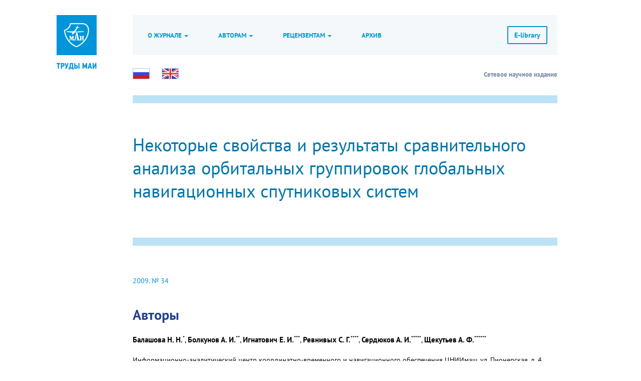

--- FILE ---
content_type: text/html; charset=UTF-8
request_url: https://trudymai.ru/published.php?ID=8224
body_size: 5682
content:
<html>
<head>
<meta http-equiv="Content-Type" content="text/html; charset=UTF-8" />
<meta name="keywords" content="радионавигационное поле; параметры радионавигационного поля; навигационные услуги; зоны ухудшения навигации" />
<meta name="description" content="Выпуски научного журнала Труды МАИ" />
<link href="/bitrix/cache/css/s4/trudymai/page_ffa0c0e65b94f1c1e5a446c878de0bcf/page_ffa0c0e65b94f1c1e5a446c878de0bcf_v1.css?17642589394016" type="text/css"  rel="stylesheet" />
<link href="/bitrix/cache/css/s4/trudymai/template_e636d0f25f09af19a599f0875139d555/template_e636d0f25f09af19a599f0875139d555_v1.css?17642589398669" type="text/css"  data-template-style="true" rel="stylesheet" />
<script  src="/bitrix/cache/js/s4/trudymai/template_3b76a725e23ebfa6c14928c0ea30c739/template_3b76a725e23ebfa6c14928c0ea30c739_v1.js?1764258939484"></script>

<meta charset="utf-8" />
<meta http-equiv="X-UA-Compatible" content="IE=edge" />
<meta name="viewport" content="width=device-width, initial-scale=1" />
<link rel="icon" href="https://dev.mai.ru/generic/images/favicon/1.6/favicon-2016.ico" type="image/x-icon" />
<link href="/bitrix/templates/trudymai/css/font.css" rel="stylesheet" />
<link href="/bitrix/templates/trudymai/bootstrap/css/bootstrap.min.css" rel="stylesheet" />
<link href="/bitrix/templates/trudymai/css/bs.css" rel="stylesheet" />
<link href="/bitrix/templates/trudymai/css/shared.css" rel="stylesheet" />
<link href="/bitrix/templates/trudymai/css/bx.css" rel="stylesheet" />

<title>Некоторые свойства и результаты сравнительного анализа орбитальных группировок глобальных навигационных спутниковых систем</title>
</head>

<body>
<div class="hidden">
<link href="/bitrix/css/main/font-awesome.css?143272446028777" type="text/css" rel="stylesheet" />
<div class="bx-breadcrumb" itemscope itemtype="http://schema.org/BreadcrumbList">
			<div class="bx-breadcrumb-item" id="bx_breadcrumb_0" itemprop="itemListElement" itemscope itemtype="http://schema.org/ListItem">
				
				<a href="/" title="Журнал «Труды МАИ»" itemprop="item">
					<span itemprop="name">Журнал «Труды МАИ»</span>
				</a>
				<meta itemprop="position" content="1" />
			</div>
			<div class="bx-breadcrumb-item" id="bx_breadcrumb_1" itemprop="itemListElement" itemscope itemtype="http://schema.org/ListItem">
				<i class="fa fa-angle-right"></i>
				<a href="published.php?ID=7434" title="34" itemprop="item">
					<span itemprop="name">34</span>
				</a>
				<meta itemprop="position" content="2" />
			</div>
			<div class="bx-breadcrumb-item">
				<i class="fa fa-angle-right"></i>
				<span>Некоторые свойства и результаты сравнительного анализа орбитальных группировок глобальных навигационных спутниковых систем</span>
			</div><div style="clear:both"></div></div>

<div class="menu-sitemap-tree">
<ul>

	
	
						<li>
					<div class="page"></div>
					<div class="item-text"><a href="/index.php">О журнале</a></div>
				</li>
		
	
	

	
	
						<li>
					<div class="page"></div>
					<div class="item-text"><a href="/chief_editor.php">Главный редактор</a></div>
				</li>
		
	
	

	
	
						<li>
					<div class="page"></div>
					<div class="item-text"><a href="/board.php">Редакционная коллегия</a></div>
				</li>
		
	
	

	
	
						<li>
					<div class="page"></div>
					<div class="item-text"><a href="/ethics.php">Декларация об этике публикаций</a></div>
				</li>
		
	
	

	
	
						<li>
					<div class="page"></div>
					<div class="item-text"><a href="/demand.php">Требования к публикуемым статьям</a></div>
				</li>
		
	
	

	
	
						<li>
					<div class="page"></div>
					<div class="item-text"><a href="/submission.php">Порядок представления статей на публикацию</a></div>
				</li>
		
	
	

	
	
						<li>
					<div class="page"></div>
					<div class="item-text"><a href="/desicion.php">Порядок рецензирования и принятия решения о публикации статьи</a></div>
				</li>
		
	
	

	
	
						<li>
					<div class="page"></div>
					<div class="item-text"><a href="/abstract.php">Рекомендации по подготовке реферата</a></div>
				</li>
		
	
	

	
	
						<li>
					<div class="page"></div>
					<div class="item-text"><a href="/references.php">Рекомендации по подготовке пристатейного библиографического списка в романском алфавите (латинице) – «References»</a></div>
				</li>
		
	
	

	
	
						<li>
					<div class="page"></div>
					<div class="item-text"><a href="/published.php">Архив журнала</a></div>
				</li>
		
	
	

	
	
						<li>
					<div class="page"></div>
					<div class="item-text"><a href="/absracts-keywords.php">Аннотации и ключевые слова</a></div>
				</li>
		
	
	

	
	
						<li>
					<div class="page"></div>
					<div class="item-text"><a href="/bibliographic.php">Библиографические ссылки и аннотации статей</a></div>
				</li>
		
	
	

	
	
						<li>
					<div class="page"></div>
					<div class="item-text"><a href="/files.mai.ru/site/science/trudy/review_Trudy.docx">Форма рецензии (.docx)</a></div>
				</li>
		
	
	


</ul>
</div>
 </div>
<div id="main" class="x-color-mai x-size-0">

	<div class="container">
		<div class="row">
			<div class="col-sm-2 col-md-2 col-lg-2">
				
				<div class="b-logo hidden-xs">
					<a href="https://mai.ru/" title="mai.ru" class="logo logo-label"><img src="/bitrix/templates/trudymai/img/logo.png" srcset="/bitrix/templates/trudymai/img/logo.png 1x, /bitrix/templates/trudymai/img/logo-2x.png 2x" alt="mai.ru" /></a>
					<a href="/" title="В начало" class="logo logo-title"><img src="/bitrix/templates/trudymai/img/label.png" srcset="/bitrix/templates/trudymai/img/label.png 1x, /bitrix/templates/trudymai/img/label-2x.png 2x" alt="В начало" /></a>
				</div>
				
			</div>
			<div class="col-sm-10 col-md-10 col-lg-9">
				<div class="b-nav">
				
				
				
									
					<nav class="navbar navbar-default">
						<div class="navbar-header">
							<button type="button" class="navbar-toggle collapsed" data-toggle="collapse" data-target="#navbar" aria-expanded="false" aria-controls="navbar">
								<span class="sr-only">Toggle navigation</span>
								<span class="icon-bar"></span>
								<span class="icon-bar"></span>
								<span class="icon-bar"></span>
							</button>
							
							<div class="b-logo navbar-brand visible-xs">
								<a href="https://mai.ru/" title="mai.ru" class="logo logo-label"><img src="/bitrix/templates/trudymai/img/logo.png" srcset="/bitrix/templates/trudymai/img/logo.png 1x, /bitrix/templates/trudymai/img/logo-2x.png 2x" alt="mai.ru" /></a>
								<a href="/" title="В начало" class="logo logo-title"><img src="/bitrix/templates/trudymai/img/label.png" srcset="/bitrix/templates/trudymai/img/label.png 1x, /bitrix/templates/trudymai/img/label-2x.png 2x" alt="В начало" /></a>									
							</div>
						</div>
						<div id="navbar" class="navbar-collapse collapse">
							<ul class="nav navbar-nav">
								<li class="dropdown">
									<a href="#" class="dropdown-toggle" data-toggle="dropdown" role="button" aria-haspopup="true" aria-expanded="false">О журнале <span class="caret"></span></a>
									<ul class="dropdown-menu">
										<li><a href="/about.php">Журнал</a></li>
										<li><a href="/chief_editor.php">Главный редактор</a></li>
										<li><a href="/board.php">Редакционная коллегия</a></li>
										<!--<li><a href="/regulations_trudy.pdf">Положение о журнале (.pdf)</a></li>-->
									</ul>
								</li>
								<li class="dropdown">
									<a href="#" class="dropdown-toggle" data-toggle="dropdown" role="button" aria-haspopup="true" aria-expanded="false">Авторам <span class="caret"></span></a>
									<ul class="dropdown-menu">
										<li><a href="/ethics.php">Декларация об этике</a></li>
										<li><a href="/demand.php">Требования к публикуемым статьям</a></li>
										
										<li><a href="/submission.php">Порядок представления материалов статей на публикацию</a></li>
										<li><a href="/abstract.php">Рекомендации по подготовке реферата</a></li>
										<li><a href="/references.php">Рекомендации по подготовке пристатейного <br/>библиографического списка в романском <br/>алфавите (латинице) &ndash; «References»</a></li>
										
										<li><a href="/bibliographic.php">Библиографические ссылки и аннотации статей</a></li>
										<li><a href="/abstracts-keywords.php">Аннотации и ключевые слова</a></li>
									</ul>
								</li>								
								<li class="dropdown">
									<a href="#" class="dropdown-toggle" data-toggle="dropdown" role="button" aria-haspopup="true" aria-expanded="false">Рецензентам <span class="caret"></span></a>
									<ul class="dropdown-menu">
										<li><a href="/ethics_reviewer.php">Декларация об этике</a></li>
										<li><a href="https://files.mai.ru/doc/%D0%A4%D0%9E%D0%A0%D0%9C%D0%90_%D0%A0%D0%95%D0%A6%D0%95%D0%9D%D0%97%D0%98%D0%98.docx" target="_blank" >Форма рецензии (.docx)</a></li>

										<li><a href="/desicion.php">Порядок рецензирования и принятия <br/>решения о публикации статьи</a></li>										
									</ul>
								</li>
								<li><a href="/published.php">Архив</a></li>
							</ul>
						</div>
					</nav>		
									
				
				
				
				
				
				</div>
				<div class="b-subnav hidden-xs x-color-border">
			
					<a class="btn-default btn" href="https://elibrary.ru/title_about.asp?id=9178" id="subscribe">E-library</a>
					
					
								


					
					<div class="b-lang-toggler">
						<a class="btn-flag ru btn-image" title="Русскоязычная версия" href="/"><img src="/bitrix/templates/trudymai/img/flag-ru-32.gif" srcset="/bitrix/templates/trudymai/img/flag-ru-32.gif 1x, /bitrix/templates/trudymai/img/flag-ru-32.gif 2x" width="32" /></a>
						<a class="btn-flag uk btn-image" title="Switch to english" href="/eng/"><img src="/bitrix/templates/trudymai/img/flag-uk-32.gif" srcset="/bitrix/templates/trudymai/img/flag-uk-32.gif 1x, /bitrix/templates/trudymai/img/flag-uk-32.gif 2x" width="32" /></a>
					</div>

					<style type="text/css" scoped>
					
						
					@media screen and (max-width: 767px)
					{

					}					
					@media screen and (min-width: 768px) and (max-width: 991px)
					{		
						#about-tip
						{
							position : absolute;
							top : 30px;
							right : 100px;
							color : #758BA7;
						}	
					}				
					@media screen and (min-width: 992px)
					{						
						#about-tip
						{
							position : absolute;
							top : 30px;
							right : 0;
							color : #758BA7;
						}	
					}
					</style>					
					<p id="about-tip" class="text-bold text-sm j-marg-bottom-0">Сетевое научное издание </p>
				</div>
				
				

				
				
				
				
				
				
				
				
			</div>
		</div>
		
				
		
		<div class="row">
			<div class="col-sm-12 col-sm-offset-0 col-md-10 col-md-offset-2 col-lg-9 col-lg-offset-2">
				<div class="b-separator x-color-border"></div>
			</div>
		</div>
		
		<div class="row">
			<div class="col-sm-12 col-sm-offset-0 col-md-10 col-md-offset-2 col-lg-9 col-lg-offset-2 j-relative j-m2">
				<h1 class="x-color-darkblue">Некоторые свойства и результаты сравнительного анализа орбитальных группировок глобальных навигационных спутниковых систем</h1>
			</div>
		</div>
		<div class="row">
			<div class="col-sm-12 col-sm-offset-0 col-md-10 col-md-offset-2 col-lg-9 col-lg-offset-2">
				<div class="b-separator x-color-border"></div>
			</div>
		</div>
		
		
		
		<div class="row">
			<div class="col-sm-12 col-sm-offset-0 col-md-10 col-md-offset-2 col-lg-9 col-lg-offset-2 j-m2">
			
			
	




	
<!--<div style="float:right"><a href="/eng/published.php?ID=8224">English</a></div>-->
<a id="switch-item-lang" class="hidden" data-lang="uk" href="/eng/published.php?ID=8224"><img src="/bitrix/templates/trudymai/images/en.jpg"/></a>

 











<div id="volume"><a data-issue="34" href='published.php?ID=7434'>2009. № 34</a></div><br>


<h3 class="sectionParagraph">Авторы</h3>
<span class="author-name _detail">Балашова Н. Н.</span><sup>*</sup>, <span class="author-name _detail">Болкунов А. И.</span><sup>**</sup>, <span class="author-name _detail">Игнатович Е. И.</span><sup>***</sup>, <span class="author-name _detail">Ревнивых С. Г.</span><sup>****</sup>, <span class="author-name _detail">Сердюков А. И.</span><sup>*****</sup>, <span class="author-name _detail">Щекутьев А. Ф.</span><sup>******</sup>

<br><br>

Информационно-аналитический центр  координатно-временного и навигационного обеспечения ЦНИИмаш, ул. Пионерская,  д. 4,  Королёв , Московская обл., 141074, Россия<br>
<br>

 *e-mail: natalya.balashova@mcc.rsa.ru<br> **e-mail: alexey.bolkunov@mcc.rsa.ru<br> ***e-mail: evgeniy.ignatovich@mcc.rsa.ru<br> ****e-mail: Sergey.revnivykh@mcc.rsa.ru<br> *****e-mail: alexander.serdyujiv@mcc.rsa.ru<br> ******e-mail: alexander.schekutiev@mcc.rsa.ru


<h3 class="sectionParagraph">Аннотация</h3> Существующие системы описания РНП и ОГ ГНСС оперируют понятиями точность, доступность, целостность, непрерывность. Этих параметров явно недостаточно для проведения детального сравнительного анализа РНП И ОГ ГНСС.
<h3 class="sectionParagraph">Ключевые слова:</h3> радионавигационное поле; параметры радионавигационного поля; навигационные услуги; зоны ухудшения навигации</p>



  
<br>
<a class="btn btn-default item-download" href="/upload/iblock/adb/nekotorye-svoystva-i-rezultaty-sravnitelnogo-analiza-orbitalnykh-gruppirovok-globalnykh-navigatsionnykh-sputnikovykh-sistem.pdf?lang=ru&issue=34">Скачать статью</a><BR><BR>


     		


			</div>
		</div>
	
		
		
		
			
		<div class="row">
			<div class="col-sm-12 col-sm-offset-0 col-md-10 col-md-offset-2 col-lg-9 col-lg-offset-2">
				<div class="b-separator x-color-border"></div>
								<table class="text-sm responsive text-top j-marg-top-md"><tbody><tr>
					<td class="j-padd-right">
						<p><a href="https://mai.ru">mai.ru</a> &mdash; информационный портал Московского авиационного института</p>
						<p class="text-xs">© МАИ, 2000—2026</p>
					</td>
					<td class="text-right"><a href="https://mai.ru/auth.php?backurl=/vestnik/index.php">Вход</a></td>
				</tr></tbody></table>
				
			</div>
		</div>
			
	</div>


</div>





<script src="/bitrix/templates/trudymai/bootstrap/js/jquery-1.11.1.min.js"></script>
<script src="/bitrix/templates/trudymai/bootstrap/js/bootstrap.min.js"></script>




<!-- Top.Mail.Ru counter -->
<script type="text/javascript">
var _tmr = window._tmr || (window._tmr = []);
_tmr.push({id: "3602281", type: "pageView", start: (new Date()).getTime()});
(function (d, w, id) {
  if (d.getElementById(id)) return;
  var ts = d.createElement("script"); ts.type = "text/javascript"; ts.async = true; ts.id = id;
  ts.src = "https://top-fwz1.mail.ru/js/code.js";
  var f = function () {var s = d.getElementsByTagName("script")[0]; s.parentNode.insertBefore(ts, s);};
  if (w.opera == "[object Opera]") { d.addEventListener("DOMContentLoaded", f, false); } else { f(); }
})(document, window, "tmr-code");
</script>
<noscript><div><img src="https://top-fwz1.mail.ru/counter?id=3602281;js=na" style="position:absolute;left:-9999px;" alt="Top.Mail.Ru" /></div></noscript>
<!-- /Top.Mail.Ru counter -->


<!-- Yandex.Metrika counter -->
<script type="text/javascript" >
   (function(m,e,t,r,i,k,a){m[i]=m[i]||function(){(m[i].a=m[i].a||[]).push(arguments)};
   m[i].l=1*new Date();
   for (var j = 0; j < document.scripts.length; j++) {if (document.scripts[j].src === r) { return; }}
   k=e.createElement(t),a=e.getElementsByTagName(t)[0],k.async=1,k.src=r,a.parentNode.insertBefore(k,a)})
   (window, document, "script", "https://mc.yandex.ru/metrika/tag.js", "ym");

   ym(1777867, "init", {
        clickmap:true,
        trackLinks:true,
        accurateTrackBounce:true,
        webvisor:true
   });
</script>
<noscript><div><img src="https://mc.yandex.ru/watch/1777867" style="position:absolute; left:-9999px;" alt="" /></div></noscript>
<!-- /Yandex.Metrika counter -->



<!-- Yandex.Metrika counter -->
<script type="text/javascript" >
    (function (d, w, c) {
        (w[c] = w[c] || []).push(function() {
            try {
                w.yaCounter50220238 = new Ya.Metrika2({
                    id:50220238,
                    clickmap:true,
                    trackLinks:true,
                    accurateTrackBounce:true
                });
            } catch(e) { }
        });

        var n = d.getElementsByTagName("script")[0],
            s = d.createElement("script"),
            f = function () { n.parentNode.insertBefore(s, n); };
        s.type = "text/javascript";
        s.async = true;
        s.src = "https://mc.yandex.ru/metrika/tag.js";

        if (w.opera == "[object Opera]") {
            d.addEventListener("DOMContentLoaded", f, false);
        } else { f(); }
    })(document, window, "yandex_metrika_callbacks2");
</script>
<noscript><div><img src="https://mc.yandex.ru/watch/50220238" style="position:absolute; left:-9999px;" alt="" /></div></noscript>
<!-- /Yandex.Metrika counter -->
<script src="/bitrix/templates/trudymai/utils.js"></script>
</body>
</html>

--- FILE ---
content_type: text/css
request_url: https://trudymai.ru/bitrix/cache/css/s4/trudymai/page_ffa0c0e65b94f1c1e5a446c878de0bcf/page_ffa0c0e65b94f1c1e5a446c878de0bcf_v1.css?17642589394016
body_size: 908
content:


/* Start:/bitrix/templates/.default/components/bitrix/news.detail/pub_rus/style.css?12597684391245*/
/* ����� ��� ������ */
.issue_propsHeader {
	margin:0px;
}

.issue_propsTable {
	background-color:#6d6d6d;
}

.issue_propsName {
	background-color:#f3f3f3;
	font-weight:bold;
}

.issue_propsValue {
	background-color:#ffffff;
}

.issue_propsSourceList {
	margin-bottom:10px;
}



/* ����� ��� ������� */
.magazine_propsHeader {
	margin:0px;
}

.magazine_propsTable {
	background-color:#6d6d6d;
}

.magazine_propsName {
	background-color:#f3f3f3;
	font-weight:bold;
}

.magazine_propsValue {
	background-color:#ffffff;
}

.magazine_propsSourceList {
	margin-bottom:10px;
}



/* ����� ��� �������� */
.textbook_propsHeader {
	margin:0px;
}

.textbook_propsTable {
	background-color:#6d6d6d;
}

.textbook_propsName {
	background-color:#f3f3f3;
	font-weight:bold;
}

.textbook_propsValue {
	background-color:#ffffff;
}

.textbook_propsSourceList {
	margin-bottom:10px;
}


/* ����� ��� ������ */
.article_propsHeader {
	margin:0px;
}

.article_propsTable {
	background-color:#6d6d6d;
}

.article_propsName {
	background-color:#f3f3f3;
	font-weight:bold;
}

.article_propsValue {
	background-color:#ffffff;
}

.article_propsSourceList {
	margin-bottom:10px;
}
/* End */


/* Start:/bitrix/templates/.default/components/bitrix/news.list/re_publications/style.css?14283288452339*/
/* ��������� ������� ��������� ������ */
.list_element{
	MARGIN:0PX;
	padding:0px;
}
.list_element td{
	padding-top:5px;
	padding-bottom:5px;
	MARGIN:0PX;
}


/*--------------------------------------------*/
/* �������� ������� */
.sectionParagraph {
	padding:0px;
	MARGIN:0PX;
	padding-top:5px;
	padding-bottom:0px;
	color: #23408F;
}


/*-----------------------------------------*/
/* ������ */
.authorsParagraph {
	MARGIN:0PX;
	padding:0px;
	Font-size: 90%;
	color:#4F4F4F;	
}


/*-----------------------------------------*/
/* ������� ������ */
A.hyde_link {
	Text-decoration: none;
	color: #4F4F4F;
}
A.hyde_link:hover {
	Text-decoration: underline;
	color: RED;
}
A.hyde_link:focus {
	Text-decoration: underline;
}


/*-----------------------------------------*/
/* ���������� ��������� */
.propsHeader {
	Font-size: 110%;
	MARGIN:0PX;
	padding:0px;
	margin-top:0px;
	margin-bottom:0px;
}


.default_announceParagraph {
	margin:0px;
	margin-top:10px;
}

.default_chaps_hr {
	margin:0px;
	margin-top:15px;
	margin-bottom:15px;
	background-color:#663333;
}

.default_pubs_hr {
	margin:0px;
	margin-top:10px;
	margin-bottom:10px;
	background-color:#E0E0E0;
}




/* ����� ��� ������ */
.issue_announceParagraph {
	margin:0px;
	margin-top:10px;
}


.issue_chaps_hr {
	margin:0px;
	margin-top:15px;
	margin-bottom:15px;
	background-color:#663333;
}

.issue_pubs_hr {
	margin:0px;
	margin-top:10px;
	margin-bottom:10px;
	background-color:#E0E0E0;
}




/* ����� ��� ������� */
.magazine_announceParagraph {
	margin:0px;
	margin-top:10px;
}


.magazine_chaps_hr {
	margin:0px;
	margin-top:15px;
	margin-bottom:15px;
	background-color:#663333;
}

.magazine_pubs_hr {
	margin:0px;
	margin-top:10px;
	margin-bottom:10px;
	background-color:#E0E0E0;
}




/* ����� ��� �������� */
.textbook_announceParagraph {
	margin:0px;
	margin-top:10px;
}


.textbook_chaps_hr {
	margin:0px;
	margin-top:15px;
	margin-bottom:15px;
	background-color:#663333;
}

.textbook_pubs_hr {
	margin:0px;
	margin-top:10px;
	margin-bottom:10px;
	background-color:#E0E0E0;
}




/* ����� ��� ������ */
.article_announceParagraph {
	margin:0px;
	margin-top:10px;
}


.article_chaps_hr {
	margin:0px;
	margin-top:15px;
	margin-bottom:15px;
	background-color:#663333;
}

.article_pubs_hr {
	margin:0px;
	margin-top:10px;
	margin-bottom:10px;
	background-color:#E0E0E0;
}



/* End */
/* /bitrix/templates/.default/components/bitrix/news.detail/pub_rus/style.css?12597684391245 */
/* /bitrix/templates/.default/components/bitrix/news.list/re_publications/style.css?14283288452339 */


--- FILE ---
content_type: text/css
request_url: https://trudymai.ru/bitrix/cache/css/s4/trudymai/template_e636d0f25f09af19a599f0875139d555/template_e636d0f25f09af19a599f0875139d555_v1.css?17642589398669
body_size: 2123
content:


/* Start:/bitrix/components/bitrix/breadcrumb/templates/.default/style.min.css?1479800461467*/
.bx-breadcrumb{margin:10px 0}.bx-breadcrumb i{color:#b5bdc2;line-height:13px;font-size:12px;vertical-align:middle;margin-right:5px}.bx-breadcrumb .bx-breadcrumb-item{float:left;margin-bottom:10px;white-space:nowrap;line-height:13px;vertical-align:middle;margin-right:10px}.bx-breadcrumb .bx-breadcrumb-item span{font-family:"Open Sans",Arial,"Helvetica Neue",Helvetica,sans-serif;font-size:13px;white-space:normal}.bx-breadcrumb .bx-breadcrumb-item a{border-bottom:0}
/* End */


/* Start:/bitrix/components/bitrix/menu/templates/list/style.css?1370332521897*/
/*div.menu-sitemap-tree
{
	font-size:100%;
}

div.menu-sitemap-tree ul
{
	list-style-type: none;
	margin: 0; 
	padding: 0 1em 0 0;
}

div.menu-sitemap-tree ul ul
{
	width: auto;
	margin:-0.75em 0 0 0;
	padding: 0 0 0 0.75em;
}

div.menu-sitemap-tree li
{
	margin: 0 0 -0.85em 0;
	padding:0;
}

div.menu-sitemap-tree li li
{
	margin: 0 0 -0.85em 0.5em; 
	padding:0;
}

div.menu-sitemap-tree li.close ul
{
	display: none;
}

div.menu-sitemap-tree div.item-text
{
	position:relative;
	top:-19px;left:19px;
}

/*Icons*/
/*div.folder, div.page
{
	background-repeat:no-repeat;
	width:17px;
	height:17px;
	vertical-align:top;
}
div.folder{cursor:pointer; cursor: hand;background-image:url(/bitrix/components/bitrix/menu/templates/list/images/folder_open.gif);}
div.menu-sitemap-tree li.close div.folder{background-image:url(/bitrix/components/bitrix/menu/templates/list/images/folder_close.gif);}
div.page{background-image:url(/bitrix/components/bitrix/menu/templates/list/images/page.gif);}
li{list-style-image:none; list-style-type:disc;}*/
/* End */


/* Start:/bitrix/templates/trudymai/styles.css?15739931201113*/
h1
{
	margin:0; padding:0;
	font-size:120%;
	margin-bottom:15px;
	padding-bottom:5px;
	padding-top:14px;
	border-bottom:1px solid #CCCCCC
}

h2
{
	padding-top:10px;
	padding-bottom:3px;
//	border-bottom:1px solid #CCCCCC;
}


h2, h3, h4 {
	font-size:100%;
}

/*Information block*/
.information-block
{
	width:180px;
	margin-bottom:16px;
}

.information-block-head
{
	color:#BC262C;
	font-weight:bold;
	font-size:85%;
	border-bottom:1px solid #CCCCCC;
	margin-bottom:4px;
	padding-bottom:5px;
}

.information-block-body
{
	font-size:85%;
	color:#737373;
	margin-right:20px;
}

/*Content block*/
.content-block
{
	border-top-color:#E4E4E4;
	background:#F5F5F5;
	margin-bottom:5px;
	width:100%;
}

.content-block-head
{
	background-image:url(/bitrix/templates/trudymai/images/content_block_bg.gif);
	font-weight:bold;
	font-size:95%;
	margin:2px;
	padding: 5px 9px;
}

.content-block-body
{
	padding:4px 5px;
	width:100%;
}

code
{
	font-size:100%;
	font-weight:normal;
	display:block;
	padding:1.5em 1em 1em 1em;
	border-style:solid;
	border-width:1px;
	border-width:1px 0;
	margin:1em 0;
	background-color:#F5F5F5;
	font-family:sans-serif;
}
/* End */


/* Start:/bitrix/templates/trudymai/template_styles.css?15739931205369*/
body {
MARGIN:0PX;
PADDING:0PX;

}
H1 {
Font-weight: normal; Font-size: 1.4em;
Margin-top: 2ex;
Margin-bottom: 1ex;
color: #23408F;

}
H2 {
Font-weight: normal; Font-size: 1.2em;
Margin-top: 2ex;
Margin-bottom: 1ex;
color: #23408F;

}
UL {
Margin-left: 2.5ex;
Margin-top: 0px; 
Margin-right: 0px;
Margin-bottom: 0px; 
Padding-top: 0px; 
Padding-right: 0px;
Padding-bottom: 0px; 
Padding-left: 0px;
}
HR {
Border-color: #939598;
BORDER-TOP-WIDTH:1PX;
BORDER-TOP-STYLE:SOLID;
BORDER-BOTTOM-STYLE:NONE;
BORDER-LEFT-STYLE:NONE;
BORDER-RIGHT-STYLE:NONE;
BORDER-COLLAPSE:COLLAPSE;

}
A:hover {
color: RED;

}
IMG.img_float_left {
Text-align: left; Vertical-align: top;
Margin-right: 1em;
Padding-top: 0px; Padding-right: 0px;
Padding-bottom: 0px; Padding-left: 0px;
Border-color: GRAY;
Border-style: solid;
Border-width: 1px;
Display: inline;
Float: left;

}
A.hyde_link {
Text-decoration: none;
color: #58585A;

}
A.hyde_link:hover {
Text-decoration: underline;
color: RED;

}
A.hyde_link:focus {
Text-decoration: underline;

}
table.window {
Text-align: center;
Border-style: none;
Border-width: 0px;
Height: 100%; Width: 100%;
BORDER-COLLAPSE:COLLAPSE;
OUTLINE-WIDTH:0PX;
WIDTH:100%;
MARGIN:0PX;
PADDING:0PX;

}
table.head {
Text-align: center;
Border-color: #939598;
Width: 992px;
BORDER-COLLAPSE:COLLAPSE;
BORDER-LEFT-STYLE:SOLID;
BORDER-LEFT-WIDTH:1PX;
BORDER-RIGHT-STYLE:SOLID;
BORDER-RIGHT-WIDTH:1PX;
BORDER-BOTTOM-STYLE:SOLID;
BORDER-BOTTOM-WIDTH:1PX;
MARGIN:0PX;
PADDING:0PX;
OUTLINE-COLOR:#C0C0C0;

}
table.content {
Border-color: #939598;
BackGround-color: WHITE;
Width: 992px;
 BORDER-BOTTOM-STYLE:SOLID;
BORDER-BOTTOM-WIDTH:1PX;
BORDER-LEFT-STYLE:SOLID;
BORDER-LEFT-WIDTH:1PX;
BORDER-RIGHT-STYLE:SOLID;
BORDER-RIGHT-WIDTH:1PX;
OUTLINE-WIDTH:0PX;
BORDER-COLLAPSE:COLLAPSE;
MARGIN:0PX;
PADDING:0PX;

}
table.foot {
Font-Family: Arial;
Font-size: 0.8em;
Border-color: #939598;
BackGround-color: #E7E7E8;
Width: 992px;
BORDER-COLLAPSE:COLLAPSE;
BORDER-LEFT-STYLE:SOLID;
BORDER-LEFT-WIDTH:1PX;
BORDER-RIGHT-STYLE:SOLID;
BORDER-RIGHT-WIDTH:1PX;
MARGIN:0PX;
PADDING:0PX;
OUTLINE-COLOR:#C0C0C0;

}
td.td_content {
BackGround-Image: url("/bg.gif");
}
td.content_left_col {
Text-align: left; Vertical-align: top;
Margin-top: 0px; Margin-right: 0px;
Margin-bottom: 0px; Margin-left: 0px;
Padding-top: 0px; Padding-right: 0px;
Padding-bottom: 0px; Padding-left: 0px;
Border-color: #939598;
BackGround-color: #EFEFEF;
 BORDER-BOTTOM-STYLE:NONE;
BORDER-BOTTOM-WIDTH:1PX;
BORDER-COLLAPSE:COLLAPSE;
BORDER-LEFT-STYLE:SOLID;
BORDER-LEFT-WIDTH:1PX;
BORDER-RIGHT-STYLE:SOLID;
BORDER-RIGHT-WIDTH:1PX;
OUTLINE-WIDTH:0PX;
WIDTH:248PX;

}
td.content_center_col {
Text-align: left; Vertical-align: top;
Margin-top: 0px; Margin-right: 0px;
Margin-bottom: 0px; Margin-left: 0px;
Padding-top: 0px; Padding-right: 0px;
Padding-bottom: 0px; Padding-left: 0px;
Border-color: #939598;
BORDER-BOTTOM-STYLE:NONE;
BORDER-BOTTOM-WIDTH:1PX;
BORDER-COLLAPSE:COLLAPSE;
BORDER-LEFT-STYLE:SOLID;
BORDER-LEFT-WIDTH:1PX;
BORDER-RIGHT-STYLE:SOLID;
BORDER-RIGHT-WIDTH:1PX;
OUTLINE-WIDTH:0PX;

}
td.content_right_col {
Text-align: left; Vertical-align: top;
Border-color: #939598;
BORDER-BOTTOM-STYLE:NONE;
BORDER-BOTTOM-WIDTH:1PX;
BORDER-COLLAPSE:COLLAPSE;
BORDER-LEFT-STYLE:SOLID;
BORDER-LEFT-WIDTH:1PX;
BORDER-RIGHT-STYLE:SOLID;
BORDER-RIGHT-WIDTH:1PX;
MARGIN:13PX;
OUTLINE-WIDTH:0PX;
PADDING:3PX;
WIDTH:248;
}

td.nav_chain {
 font: normal normal 400 12.8px/15.36px Arial;
 Text-align: left;
 Margin-top: 0px; Margin-right: 0px;
 Margin-bottom: 0px; Margin-left: 0px;
 Padding-top: 5px; Padding-right: 5px;
 Padding-bottom: 5px; Padding-left: 5px; 
 Border-color: #939598;
 BackGround-color: #E7E7E8;
 Height: 17px;
 BORDER-BOTTOM-STYLE:SOLID;
 BORDER-BOTTOM-WIDTH:1PX;
}
td.nav_chain .bx_breadcrumbs {
 margin: 0;
}
#navigation, #navigation span, td.nav_chain a, #navigation a, #navigation a:hover {
 font: normal normal 400 12.8px/15.36px Arial;
 color: black;
}

div.section_name {
Font-Family: Arial;
Font-weight: bold; Font-size: 0.8em;
color: #58585A; Border-color: #939598;
BackGround-color: #E7E7E8;
PADDING:5PX;
BORDER-TOP-STYLE:SOLID;
BORDER-TOP-WIDTH:1PX;

}
div.section_name_0 {
Font-Family: Arial;
Font-weight: bold; Font-size: 0.8em;
color: #58585A; Border-color: #939598;
BackGround-color: #E7E7E8;
PADDING:5PX;

}
DIV.content_block {
Font-Family: serif;
Font-weight: normal; Font-size: 1em;
Vertical-align: top;
Margin-top: 5px; Margin-right: 5px;
Margin-bottom: 2em; Margin-left: 5px;
Padding-top: 0px; Padding-right: 0px;
Padding-bottom: 0px; Padding-left: 0px;
color: #58585A;

}
DIV.content_block_center {
Font-Family: serif;
Font-weight: normal; Font-size: 1em;
Vertical-align: top;
Margin-top: 0.5em; Margin-right: 1.5em;
Margin-bottom: 3em; Margin-left: 1.5em;
Padding-top: 0px; Padding-right: 0px;
Padding-bottom: 0px; Padding-left: 0px;
color: #58585A;

}
TABLE.photogal {
MARGIN:0PX;
PADDING:0PX;
BORDER-COLLAPSE:COLLAPSE;
OUTLINE-WIDTH:0PX;

}
TABLE.photogal TD {
Text-align: center; Vertical-align: middle;
Height: 170px; Width: 170px;
MARGIN:0PX;
PADDING:3PX;
BORDER-COLLAPSE:COLLAPSE;
OUTLINE-WIDTH:0PX;

}
TABLE.photogal IMG {
Margin-top: 0px; Margin-right: 0em;
Margin-bottom: 0px; Margin-left: 0px;
Padding-top: 5px; Padding-right: 5px;
Padding-bottom: 5px; Padding-left: 5px;
Border-color: #939598;
Border-style: solid;
Border-width: 1px;
BORDER-COLLAPSE:COLLAPSE;

}

/* End */
/* /bitrix/components/bitrix/breadcrumb/templates/.default/style.min.css?1479800461467 */
/* /bitrix/components/bitrix/menu/templates/list/style.css?1370332521897 */
/* /bitrix/templates/trudymai/styles.css?15739931201113 */
/* /bitrix/templates/trudymai/template_styles.css?15739931205369 */


--- FILE ---
content_type: text/css
request_url: https://trudymai.ru/bitrix/templates/trudymai/css/shared.css
body_size: 2913
content:

	body	{	font-family: "PT Sans", sans-serif;		color: black;	}
	#main	{	padding: 30px 0 50px;		}
	
@media screen and (min-width: 1200px)
{
	.b-logo										{	margin: 0 auto;				}
}
	.b-logo .logo								{	height: 80px;	width: 80px;	display: inline-block;		}
	.b-logo .logo-title							{	height: auto;					}
	.x-color-mai .b-logo .logo-label			{	background-color: #0095da;		}
	.x-color-mai .b-logo .logo-label:hover,
	.x-color-mai .b-logo .logo-label:focus,
	.x-color-mai .b-logo .logo-label:active		{	background-color: #0089C9;		}
	.x-color-mai .b-logo .logo-title:hover,
	.x-color-mai .b-logo .logo-title:focus,
	.x-color-mai .b-logo .logo-title:active		{	background-color: #D1ECF8;		}
@media screen and (min-width: 768px)
{
	.b-logo										{	width: 80px;									}	
	.x-color-mai .b-logo .logo-title			{	border:none;/*border-bottom	: 2px solid #BCE3F5;			*/}
	.b-separator								{	border-top		: 16px solid;	height: 16px;	}
}
@media screen and (max-width: 767px)
{
	.b-separator
	{
		border-top	: 8px solid;
		height		: 8px;
	}
}

	.x-color-mai #title-x
	{
		position	: absolute;
		width		: 280px;
		height		: 19px;
		top			: -19px;
		right		: 15px;
		padding-left: 18px;
		background-color : white;
	}
	#slide-0-plane-xs
	{
		display : none;
	}		
	
	

@media screen and (max-width: 767px)
{
	#main
	{
		padding : 20px 0 30px;
	}
	.navbar-default
	{
		background : none;
		margin-bottom : 0;
	}
	.b-nav
	{
		padding-top	: 15px;
	}
	.x-color-mai .b-nav
	{
		border-top		: 8px solid #BCE3F5;
	}
	.x-color-mai .b-logo .logo-title
	{
		border-bottom 	: 0;
		margin-left		: 10px;
		margin-right	: 10px;
	}	
	.b-separator
	{
		border-top	: 8px solid;
		height		: 8px;
	}
	

}
	.b-separator-mail		
	{	
		height : 16px;
		background: url('../img/bg-x-letter.png') repeat-x left top;
	}
	.x-color-mai .b-logo .logo-title:hover,
	.x-color-mai .b-logo .logo-title:focus,
	.x-color-mai .b-logo .logo-title:active
	{
		border-color : #0089C9;
	}
	.x-color-mai .navbar-brand
	{
		background-color : white;
	}
	.b-subnav
	{
		position : relative;
		height : 80px;
	}

	
@media screen and (min-width: 768px) and (max-width: 991px)
{
	#startslide			
	{
		height : 300px;
		background: url('../img/main-sm.png') no-repeat left top; 
	}
	#subscribe
	{
		position : absolute;
		top : 22px;
		right : 0;
	}
	.b-lang-toggler
	{
		position : absolute;
		top : 25px;
	}
	.b-lang-toggler .btn-flag
	{
		display : inline-block;
		opacity : 0.9;
		margin-right : 20px;
		border : 1px solid;
	}
}
@media screen and (min-width: 992px)
{
	#startslide			
	{
		height : 300px;
		background: url('../img/main.png') no-repeat left top; 
	}	
	#subscribe
	{
		position : absolute;
		top : -58px;
		right : 20px;
	}
	.b-lang-toggler
	{
		position : absolute;
		top : 25px;
	}
	.b-lang-toggler .btn-flag
	{
		display : inline-block;
		opacity : 0.9;
		margin-right : 20px;
		border : 1px solid;
	}
}

	.j-border			{	border : 1px solid;			}

	.text-h				{	line-height	: 160%;			}
	.text-h-lg			{	line-height	: 180%;			}
	.text-xs			{	font-size	: 85%;			}
	.text-sm			{	font-size	: 90%;			}
	.text-md			{	font-size	: 110%;			}
	.text-lg			{	font-size	: 120%;			}
	.text-uc			{	text-transform : uppercase;	}
	.text-monospace		{	font-family : monospace;	}
	.text-indicate		{	font-family : "RobotoLight"; font-size : 130%;	}
	.text-bold			{	font-weight : bold;			}
	.text-top			{	vertical-align : top;		}
	.text-middle		{	vertical-align : middle;	}
	.text-right			{	text-align : right;			}
	

	table.default td,
	table.default th	{	padding : 5px 20px 5px 0;	}
	table.text-top td,
	table.text-top th	{	vertical-align : top;		}	
	table.responsive	{	width	: 100%;		}
	
	
	h1:first-child,h2:first-child,h3:first-child	{	margin-top: 0; padding: 0; border: 0;	}
	h4:first-child,h5:first-child,h6:first-child	{	margin-top: 0; border: 0;	}
	h1												{	font-family : "PT Sans", sans-serif;	}
	h2												{	font-family : "PT Sans", sans-serif;	}
	h3												{	font-family : "PT Sans", sans-serif;font-size : 140%;	}

	h2
	{
		font-family : "PT Sans", sans-serif;	
		font-size: 2.6rem;
		font-weight: bold;
	}
	h5	
	{
		text-transform : uppercase;
		font-weight : bold;
	}
@media screen and (min-width: 569px) and (max-width: 767px)
{	
	#startslide			
	{
		height : 300px;
		background: url('../img/main-xs-2.png') no-repeat left top; 
	}	
}
#startslide-xs
{
	display : none;
}
@media screen and (max-width: 568px)
{
	#startslide			
	{
		display : none;
	}	
	#startslide-xs
	{
		display : block;
		background-color : #DDEBF6;
	}
	
	
	h1					{	font-size: 28px; line-height : 1.3; }
	
	.adv				{	font-weight: bold;	}
	.adv.adv-1 			{	font-size: 120%;	}
	.adv.adv-2 			{	font-size: 160%;	}
			
	.tbl,
	.tbl .tbl-row,
	.tbl .tbl-cell					{	display	: block;		}
	.tbl .tbl-cell					{	margin-bottom : 30px;	}
	.tbl .tbl-cell:last-child		{	display	: block;	margin-bottom : 10px;	}
	.tbl.tbl-responsive				{	width	: 100%;			}
	.tbl.tbl-index .tbl-cell.x-color-border
	{
		padding-bottom		: 30px;
		border-bottom-width	: 1px;
		border-bottom-style	: solid;
	}
}
@media screen and (min-width: 569px)
{
	h1					{	line-height : 1.3; 		}
	h2					{	margin-top: 50px;	margin-bottom: 40px;	}
	h3					{	margin-top: 30px;	margin-bottom: 20px;	}

	.adv				{	font-weight: bold;	margin-top: 20px;	}
	.adv.adv-1 			{	font-size: 110%;	}
	.adv.adv-2 			{	font-size: 140%;	}
	
	
	.tbl									{	display : table;		}
	.tbl .tbl-row							{	display : table-row;	}
	.tbl .tbl-cell							{	display : table-cell;	}
	.tbl.text-top .tbl-cell,
	.tbl .tbl-cell.text-top					{	vertical-align : top;	}
	.tbl.tbl-responsive						{	width	: 100%;			}
	.tbl.tbl-index .tbl-cell:first-child	{	width: 38%;	}
	.tbl.tbl-index .tbl-cell.x-color-border
	{
		border-right-width	: 1px;
		border-right-style	: solid;
	}
	.tbl.tbl-index .tbl-cell.x-color-border	{	padding-right: 40px;	}
	.tbl-cell.x-color-border + .tbl-cell,
	.tbl-cell.x-color-bg + .tbl-cell		{	padding-left : 40px;	}
}


	.x-color-mai .bg-honor			{	background: url('../img/bg-honor.gif') no-repeat 200px bottom; }

	.x-color-mai .btn-image			{	border-color : #9FC5EF;		}
	.x-color-mai .btn-image:hover,
	.x-color-mai .btn-image:focus,
	.x-color-mai .btn-image:active		{	border-color : #0095DA;		}
	.x-color-mai .x-color-border		{	border-color : #BCE3F5;		}
	.x-color-mai .x-color-bg			{	background-color : #ededed;	}
	.x-color-mai .x-color-darkblue		{	color : #0074A9;	}
	.x-color-mai .x-color-warning		{	color : #E29A00;	}
	

	.j-block			{	display : block; 		}
	.j-inlineblock		{	display : inline-block; }
	.j-hidden			{	display : none; 		}
	.j-absolute			{	position : absolute; 	}
	.j-relative			{	position : relative; 	}
	.j-inline			{	display	 : inline;		}



	.j-padd				{	padding : 60px;			}				.j-marg				{	margin : 60px;			}
	.j-padd-xs			{	padding : 5px;			}				.j-marg-xs			{	margin : 5px;			}
	.j-padd-sm			{	padding : 15px;			}				.j-marg-sm			{	margin : 15px;			}
	.j-padd-md			{	padding : 30px;			}				.j-marg-md			{	margin : 30px;			}
	.j-padd-lg			{	padding : 80px;			}				.j-marg-lg			{	margin : 80px;			}


	.j-padd2			{	padding-top : 60px; padding-bottom : 60px;	}	.j-marg2		{	margin-top : 60px; margin-bottom: 60px;		}
	.j-padd2-xs			{	padding-top : 5px;	padding-bottom : 5px;	}	.j-marg2-xs		{	margin-top : 5px; margin-bottom: 5px;		}
	.j-padd2-sm			{	padding-top : 15px; padding-bottom : 15px;	}	.j-marg2-sm		{	margin-top : 15px; margin-bottom: 15px;		}
	.j-padd2-md			{	padding-top : 30px; padding-bottom : 30px;	}	.j-marg2-md		{	margin-top : 30px; margin-bottom: 30px;		}
	.j-padd2-lg			{	padding-top : 80px; padding-bottom : 80px;	}	.j-marg2-lg		{	margin-top : 80px; margin-bottom: 80px;		}

	
@media screen and (max-width: 767px)
{
	.j-p2			{	padding-top : 40px; padding-bottom : 40px;	}	.j-m2		{	margin-top : 40px; margin-bottom: 40px;		}
	.j-p-b			{	padding-bottom : 40px;	}						.j-m-b		{	margin-bottom: 40px;		}	
	.j-p2-xs		{	padding-top : 5px;	padding-bottom : 5px;	}	.j-m2-xs	{	margin-top : 5px; margin-bottom: 5px;		}
	.j-p2-sm		{	padding-top : 15px; padding-bottom : 15px;	}	.j-m2-sm	{	margin-top : 10px; margin-bottom: 10px;		}
	.j-p2-md		{	padding-top : 30px; padding-bottom : 30px;	}	.j-m2-md	{	margin-top : 20px; margin-bottom: 20px;		}
	.j-p2-lg		{	padding-top : 80px; padding-bottom : 80px;	}	.j-m2-lg	{	margin-top : 80px; margin-bottom: 80px;		}
}
	
@media screen and (min-width: 768px)
{
	.j-p2			{	padding-top : 60px; padding-bottom : 60px;	}	.j-m2		{	margin-top : 60px; margin-bottom: 60px;		}
	.j-p-b			{	padding-bottom : 60px;	}	.j-m-b		{	margin-bottom: 60px;		}
	.j-p2-xs		{	padding-top : 5px;	padding-bottom : 5px;	}	.j-m2-xs	{	margin-top : 5px; margin-bottom: 5px;		}
	.j-p2-sm		{	padding-top : 15px; padding-bottom : 15px;	}	.j-m2-sm	{	margin-top : 15px; margin-bottom: 15px;		}
	.j-p2-md		{	padding-top : 30px; padding-bottom : 30px;	}	.j-m2-md	{	margin-top : 30px; margin-bottom: 30px;		}
	.j-p2-lg		{	padding-top : 80px; padding-bottom : 80px;	}	.j-m2-lg	{	margin-top : 80px; margin-bottom: 80px;		}
}
	
	
	.j-padd-right		{	padding-right : 60px;	}				.j-marg-right		{	margin-right : 60px;	}
	.j-padd-right-sm	{	padding-right : 15px;	}				.j-marg-right-sm	{	margin-right : 15px;	}
	.j-padd-right-md	{	padding-right : 30px;	}				.j-marg-right-md	{	margin-right : 30px;	}
	.j-padd-right-lg	{	padding-right : 80px;	}				.j-marg-right-xxs	{	margin-right : 5px;	}
	.j-padd-right-xxs	{	padding-right : 5px;	}				.j-marg-right-lg	{	margin-right : 80px;	}
	.j-padd-right-xs	{	padding-right : 5px;	}				.j-marg-right-xs	{	margin-right : 5px;		}
	.j-padd-left		{	padding-left : 60px;	}				.j-marg-left		{	margin-left : 60px;		}
	.j-padd-left-xs		{	padding-left : 5px;		}				.j-marg-left-xs		{	margin-left : 5px;		}
	.j-padd-left-sm		{	padding-left : 15px;	}				.j-marg-left-sm		{	margin-left : 15px;		}
	.j-padd-left-md		{	padding-left : 30px;	}				.j-marg-left-md		{	margin-left : 30px;		}
	.j-padd-left-lg		{	padding-left : 80px;	}				.j-marg-left-lg		{	margin-left : 80px;		}
	.j-padd-top			{	padding-top : 60px;		}				.j-marg-top			{	margin-top : 60px;		}
	.j-padd-top-md		{	padding-top : 30px;		}				.j-marg-top-md		{	margin-top : 30px;		}
	.j-padd-top-sm		{	padding-top : 15px;		}				.j-marg-top-sm		{	margin-top : 15px;		}
	.j-padd-top-xs		{	padding-top : 5px;		}				.j-marg-top-xs		{	margin-top : 5px;		}
	.j-padd-top-lg		{	padding-top : 80px;		}				.j-marg-top-lg		{	margin-top : 80px;		}
	.j-padd-bottom-sm	{	padding-bottom : 15px;	}				.j-marg-bottom-sm	{	margin-bottom : 15px;	}
	.j-padd-bottom-xs	{	padding-bottom : 5px;	}				.j-marg-bottom-xs	{	margin-bottom : 5px;	}
	.j-padd-bottom-md	{	padding-bottom : 30px;	}				.j-marg-bottom-md	{	margin-bottom : 30px;	}
	.j-padd-bottom-lg	{	padding-bottom : 80px;	}				.j-marg-bottom-lg	{	margin-bottom : 80px;	}
	.j-padd-bottom		{	padding-bottom : 60px;	}				.j-marg-bottom		{	margin-bottom : 60px;	}
	.j-padd-0			{	padding 		: 0 !important; }		.j-marg-0			{	margin 			: 0 !important; }
	.j-padd-right-0		{	padding-right	: 0 !important;	}		.j-marg-right-0		{	margin-right	: 0 !important; }
	.j-padd-left-0		{	padding-left	: 0 !important;	}		.j-marg-left-0		{	margin-left		: 0 !important; }
	.j-padd-top-0		{	padding-top		: 0 !important;	}		.j-marg-top-0		{	margin-top		: 0 !important; }
	.j-padd-bottom-0	{	padding-bottom	: 0 !important;	}		.j-marg-bottom-0	{	margin-bottom	: 0 !important; }

--- FILE ---
content_type: application/javascript
request_url: https://trudymai.ru/bitrix/cache/js/s4/trudymai/template_3b76a725e23ebfa6c14928c0ea30c739/template_3b76a725e23ebfa6c14928c0ea30c739_v1.js?1764258939484
body_size: 267
content:

; /* Start:"a:4:{s:4:"full";s:69:"/bitrix/components/bitrix/menu/templates/list/script.js?1258740733174";s:6:"source";s:55:"/bitrix/components/bitrix/menu/templates/list/script.js";s:3:"min";s:0:"";s:3:"map";s:0:"";}"*/
function OpenMenuNode(oThis)
{
	if (oThis.parentNode.className == '')
		oThis.parentNode.className = 'close';
	else
		oThis.parentNode.className = '';
	return false;
}
/* End */
;; /* /bitrix/components/bitrix/menu/templates/list/script.js?1258740733174*/


--- FILE ---
content_type: application/javascript
request_url: https://trudymai.ru/bitrix/templates/trudymai/utils.js
body_size: 1099
content:
(function($){
	console.log('2018');
	var $itemId = $('.b-itemId');
	//if ($itemId.length == 1){
	//	$('.pagetitle').text($itemId.text());
	//}
	
	$(function(){
		
		//$itemId.remove();
		
		
		//	обновляем референс ссылки для переключения 
		//	на другой язык сразу в статью, а не через главную
		var $itemLangRef = $('#switch-item-lang');
		if ($itemLangRef.length > 0){
			//	если находимся на странице статьи
			console.log($itemLangRef.data('lang')+' reference was found');
			$('#switch-site-lang, a.btn-flag.'+$itemLangRef.data('lang')+':first').attr('href', $itemLangRef.attr('href'));
		}else{
			//	если находимся на общей странице, например, /ethics.php
			console.log('switch reference not found');
			var url = (location.pathname.match(/eng/))
				? location.hostname + location.pathname.replace(/\/eng/, '')
				: location.hostname + '/eng' + location.pathname;
			url =  location.protocol + '//' + url;
			$('#switch-site-lang, a.btn-flag'+(!location.pathname.match(/eng/) ? '.uk' : '.ru')+':first').attr('href', url);
		}
		
		//	обновляем ссылку на последний выпуск в соответствии с текущей языковой версией
		/*
		var $releaseRef = $('#release');
		if ($releaseRef.length && location.pathname.match(/\/eng/))
			$releaseRef.attr('href', $releaseRef.attr('href').replace(/vestnikmai\.ru/, 'vestnikmai.ru/eng'));
		*/
		//	некоторые манипуляции в оформлении на страницах типа /publications.php?ID=\d+
		var issue = $('#volume').appendTo('.pubItem-info-vol:first');//.find('a:first').unwrap();
		
		$('a.item-download').click(function(event){
			if (location.search.match(/ID=\d+/)){
				console.log(location.search.match(/ID=\d+/));
				var id = location.search.match(/ID=\d+/);
				id = id[0].match(/\d+/);
				//yaCounter50220238.userParams({ item_id: id });
				yaCounter50220238.reachGoal('DOWNLOAD_RU');
				console.log('reach', yaCounter50220238);
				return true;
			}	
		});
	});
	
	
}(jQuery));